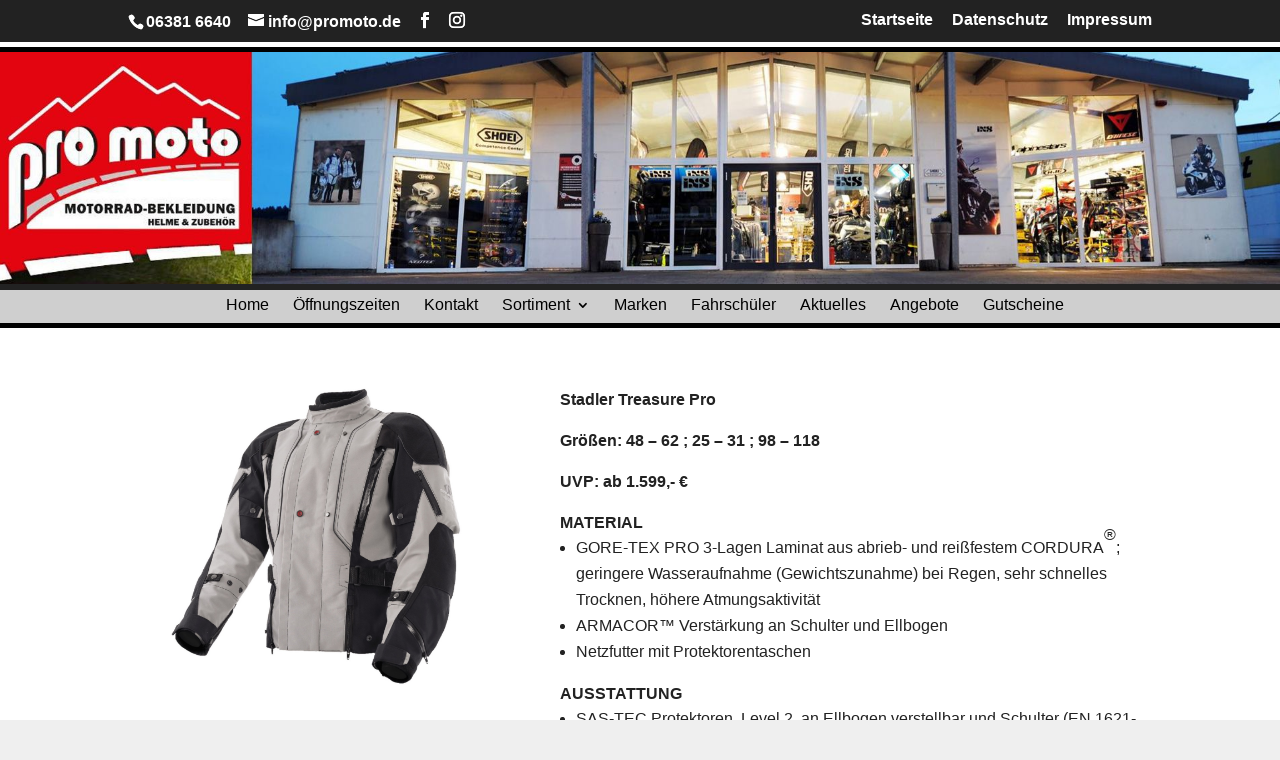

--- FILE ---
content_type: text/css
request_url: https://promoto.de/wp-content/et-cache/3279/et-divi-dynamic-3279-late.css?ver=1766676252
body_size: 598
content:
@font-face{font-family:ETmodules;font-display:block;src:url(//promoto.de/wp-content/themes/Divi/core/admin/fonts/modules/all/modules.eot);src:url(//promoto.de/wp-content/themes/Divi/core/admin/fonts/modules/all/modules.eot?#iefix) format("embedded-opentype"),url(//promoto.de/wp-content/themes/Divi/core/admin/fonts/modules/all/modules.woff) format("woff"),url(//promoto.de/wp-content/themes/Divi/core/admin/fonts/modules/all/modules.ttf) format("truetype"),url(//promoto.de/wp-content/themes/Divi/core/admin/fonts/modules/all/modules.svg#ETmodules) format("svg");font-weight:400;font-style:normal}

--- FILE ---
content_type: text/css
request_url: https://promoto.de/wp-content/et-cache/3279/et-divi-dynamic-3279-late.css
body_size: 598
content:
@font-face{font-family:ETmodules;font-display:block;src:url(//promoto.de/wp-content/themes/Divi/core/admin/fonts/modules/all/modules.eot);src:url(//promoto.de/wp-content/themes/Divi/core/admin/fonts/modules/all/modules.eot?#iefix) format("embedded-opentype"),url(//promoto.de/wp-content/themes/Divi/core/admin/fonts/modules/all/modules.woff) format("woff"),url(//promoto.de/wp-content/themes/Divi/core/admin/fonts/modules/all/modules.ttf) format("truetype"),url(//promoto.de/wp-content/themes/Divi/core/admin/fonts/modules/all/modules.svg#ETmodules) format("svg");font-weight:400;font-style:normal}